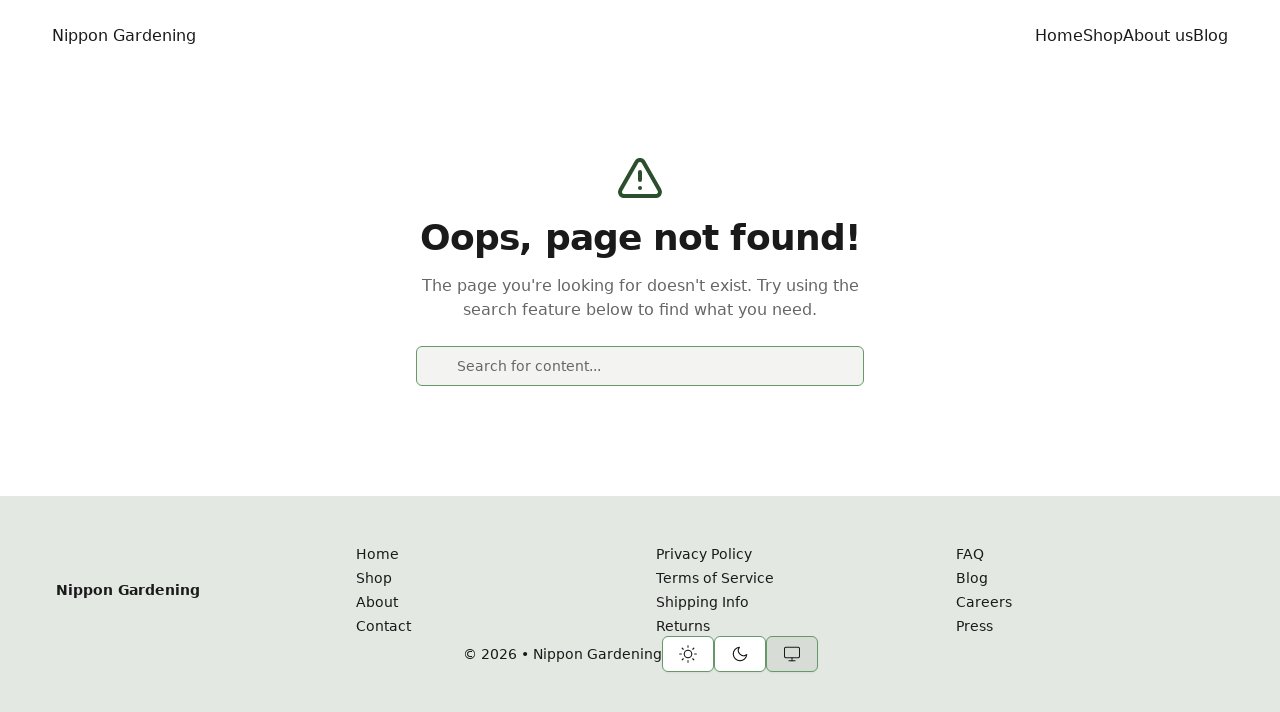

--- FILE ---
content_type: text/html
request_url: https://nippongardening.com/japan/%E9%83%BD%E5%B8%82%E5%9C%92%E8%8A%B8/
body_size: 4917
content:
<!DOCTYPE html><html lang="en" class="size-full"> <head><script async src="https://pagead2.googlesyndication.com/pagead/js/adsbygoogle.js?client=ca-pub-3529149134188190" crossorigin="anonymous" type="72987f615041892a470488c5-text/javascript"></script><script defer src="https://umami.seoapp.click/script.js" data-website-id="b817f090-383d-42d3-8bdc-e3f15f1bb787" type="72987f615041892a470488c5-text/javascript"></script><meta name="google-site-verification" content="TK-0Jp0LjyLkzETdSHMd9YOhdyWu4q6fNssiACHpj30"><!-- Global Metadata --><meta charset="utf-8"><meta name="viewport" content="width=device-width,initial-scale=1"><link rel="icon" href="/favicon.ico" sizes="32x32"><link href="/_image?href=%2F_astro%2Ffavicon.C2fNudfT.png&#38;w=180&#38;h=180&#38;f=jpg" rel="icon" type="image/jpg" sizes="any"><meta name="mobile-web-app-capable" content="yes"><meta name="theme-color" content="#000000"><meta name="generator" content="Astro v4.15.6"><!-- Links to the webmanifest and sitemap --><link rel="manifest" href="/manifest.json"><link rel="sitemap" href="/sitemap-index.xml"><!-- Canonical URL --><link rel="canonical" href="https://nippongardening.com/japan/%E9%83%BD%E5%B8%82%E5%9C%92%E8%8A%B8/"><!-- Primary Meta Tags --><title>404 |  Nippon Gardening</title><meta name="title" content="404 |  Nippon Gardening"><meta name="description" content="Your ultimate guide to the world of gardening"><!-- Open Graph / Facebook --><meta property="og:type" content="website"><meta property="og:url" content="https://nippongardening.com/japan/%E9%83%BD%E5%B8%82%E5%9C%92%E8%8A%B8/"><meta property="og:title" content="404 |  Nippon Gardening"><meta property="og:description" content="Your ultimate guide to the world of gardening"><meta property="og:image" content="https://nippongardening.com/images/placeholder.svg"><!-- Twitter --><meta property="twitter:card" content="summary_large_image"><meta property="twitter:url" content="https://nippongardening.com/japan/%E9%83%BD%E5%B8%82%E5%9C%92%E8%8A%B8/"><meta property="twitter:title" content="404 |  Nippon Gardening"><meta property="twitter:description" content="Your ultimate guide to the world of gardening"><meta property="twitter:image" content="https://nippongardening.com/images/placeholder.svg"><meta name="msvalidate.01" content="865D54562BD19DC37831C51E65186CB2"><link rel="stylesheet" href="/_astro/index.DuTsD5Un.css">
<style>.row[data-astro-cid-ks5tjbwp]{display:grid;grid-template-columns:repeat(4,minmax(0,1fr));gap:1.5rem}@media (min-width: 768px){.row[data-astro-cid-ks5tjbwp]{grid-template-columns:repeat(8,minmax(0,1fr))}}@media (min-width: 1024px){.row[data-astro-cid-ks5tjbwp]{grid-template-columns:repeat(12,minmax(0,1fr))}}.row--flex[data-astro-cid-ks5tjbwp]{display:flex;width:100%;flex-direction:column;flex-wrap:wrap;align-items:center;justify-content:center}@media (min-width: 1024px){.row--flex[data-astro-cid-ks5tjbwp]{flex-direction:row}}summary[data-astro-cid-xvrfupwn]{cursor:pointer;border-top-left-radius:var(--radius);border-top-right-radius:var(--radius);padding-left:.75rem;padding-right:.75rem;font-weight:500}summary[data-astro-cid-xvrfupwn]:hover{background-color:#0000000d}summary[data-astro-cid-xvrfupwn]:hover:is(.dark *){background-color:#ffffff0d}
</style><script type="72987f615041892a470488c5-module" src="/_astro/hoisted.DkMf5CiJ.js"></script></head> <body class="bg-background text-foreground flex flex-col font-sans antialiased size-full"> <header class="p-5" data-astro-cid-3ef6ksr2 data-astro-transition-persist="astro-l7r54iwe-1"> <div class="container mx-auto gap-5 lg:flex" data-astro-cid-3ef6ksr2>  <div class="hidden lg:block   justify-between w-full"> <div class="flex gap-4">   <a href="/">Nippon Gardening</a>  </div> </div> <div class="block lg:hidden"> <button id="astronav-menu" aria-label="Toggle Menu">  <svg fill="currentColor" class="h-4 w-4 text-foreground" width="24" height="24" viewBox="0 0 24 24" xmlns="https://www.w3.org/2000/svg"> <title>Toggle Menu</title> <path class="astronav-close-icon astronav-toggle hidden" fill-rule="evenodd" clip-rule="evenodd" d="M18.278 16.864a1 1 0 01-1.414 1.414l-4.829-4.828-4.828 4.828a1 1 0 01-1.414-1.414l4.828-4.829-4.828-4.828a1 1 0 011.414-1.414l4.829 4.828 4.828-4.828a1 1 0 111.414 1.414l-4.828 4.829 4.828 4.828z"></path> <path class="astronav-open-icon astronav-toggle" fill-rule="evenodd" d="M4 5h16a1 1 0 010 2H4a1 1 0 110-2zm0 6h16a1 1 0 010 2H4a1 1 0 010-2zm0 6h16a1 1 0 010 2H4a1 1 0 010-2z"></path> </svg>  </button> </div> <nav class="astronav-items astronav-toggle mx-auto hidden lg:flex">  <ul class="flex flex-col gap-2 lg:flex-row lg:gap-5"> <a href="/" target="_self" class="inline-block text-current decoration-black/30 transition-colors duration-300 ease-in-out hover:text-black hover:decoration-black/50 focus-visible:text-black focus-visible:decoration-black/50 dark:decoration-white/30 dark:hover:text-white dark:hover:decoration-white/50 dark:focus-visible:text-white dark:focus-visible:decoration-white/50 w-max hover:font-bold hover:text-primary"> Home </a> <a href="/shop" target="_self" class="inline-block text-current decoration-black/30 transition-colors duration-300 ease-in-out hover:text-black hover:decoration-black/50 focus-visible:text-black focus-visible:decoration-black/50 dark:decoration-white/30 dark:hover:text-white dark:hover:decoration-white/50 dark:focus-visible:text-white dark:focus-visible:decoration-white/50 w-max hover:font-bold hover:text-primary"> Shop </a> <a href="/about-us" target="_self" class="inline-block text-current decoration-black/30 transition-colors duration-300 ease-in-out hover:text-black hover:decoration-black/50 focus-visible:text-black focus-visible:decoration-black/50 dark:decoration-white/30 dark:hover:text-white dark:hover:decoration-white/50 dark:focus-visible:text-white dark:focus-visible:decoration-white/50 w-max hover:font-bold hover:text-primary"> About us </a> <a href="/blog" target="_self" class="inline-block text-current decoration-black/30 transition-colors duration-300 ease-in-out hover:text-black hover:decoration-black/50 focus-visible:text-black focus-visible:decoration-black/50 dark:decoration-white/30 dark:hover:text-white dark:hover:decoration-white/50 dark:focus-visible:text-white dark:focus-visible:decoration-white/50 w-max hover:font-bold hover:text-primary"> Blog </a>   </ul>  </nav>  <script type="72987f615041892a470488c5-text/javascript">(function(){const closeOnClick = false;

["DOMContentLoaded", "astro:after-swap"].forEach((event) => {
  document.addEventListener(event, addListeners);
});

// Function to clone and replace elements
function cloneAndReplace(element) {
  const clone = element.cloneNode(true);
  element.parentNode.replaceChild(clone, element);
}

function addListeners() {
  // Clean up existing listeners
  const oldMenuButton = document.getElementById("astronav-menu");
  if (oldMenuButton) {
    cloneAndReplace(oldMenuButton);
  }

  const oldDropdownMenus = document.querySelectorAll(".astronav-dropdown");
  oldDropdownMenus.forEach((menu) => {
    cloneAndReplace(menu);
  });

  // Mobile nav toggle
  const menuButton = document.getElementById("astronav-menu");
  menuButton && menuButton.addEventListener("click", toggleMobileNav);

  // Dropdown menus
  const dropdownMenus = document.querySelectorAll(".astronav-dropdown");
  dropdownMenus.forEach((menu) => {
    const button = menu.querySelector("button");
    button &&
      button.addEventListener("click", (event) =>
        toggleDropdownMenu(event, menu, dropdownMenus)
      );

    // Handle Submenu Dropdowns
    const dropDownSubmenus = menu.querySelectorAll(
      ".astronav-dropdown-submenu"
    );

    dropDownSubmenus.forEach((submenu) => {
      const submenuButton = submenu.querySelector("button");
      submenuButton &&
        submenuButton.addEventListener("click", (event) => {
          event.stopImmediatePropagation();
          toggleSubmenuDropdown(event, submenu);
        });
    });
  });

  // Clicking away from dropdown will remove the dropdown class
  document.addEventListener("click", closeAllDropdowns);

  if (closeOnClick) {
    handleCloseOnClick();
  }
}

function toggleMobileNav() {
  [...document.querySelectorAll(".astronav-toggle")].forEach((el) => {
    el.classList.toggle("hidden");
  });
}

function toggleDropdownMenu(event, menu, dropdownMenus) {
  toggleMenu(menu);

  // Close one dropdown when selecting another
  Array.from(dropdownMenus)
    .filter((el) => el !== menu && !menu.contains(el))
    .forEach(closeMenu);

  event.stopPropagation();
}

function toggleSubmenuDropdown(event, submenu) {
  event.stopPropagation();
  toggleMenu(submenu);

  // Close sibling submenus at the same nesting level
  const siblingSubmenus = submenu
    .closest(".astronav-dropdown")
    .querySelectorAll(".astronav-dropdown-submenu");
  Array.from(siblingSubmenus)
    .filter((el) => el !== submenu && !submenu.contains(el))
    .forEach(closeMenu);
}

function closeAllDropdowns(event) {
  const dropdownMenus = document.querySelectorAll(".dropdown-toggle");
  const dropdownParent = document.querySelectorAll(
    ".astronav-dropdown, .astronav-dropdown-submenu"
  );
  const isButtonInsideDropdown = [
    ...document.querySelectorAll(
      ".astronav-dropdown button, .astronav-dropdown-submenu button, #astronav-menu"
    ),
  ].some((button) => button.contains(event.target));
  if (!isButtonInsideDropdown) {
    dropdownMenus.forEach((d) => {
      // console.log("I ran", d);
      // if (!d.contains(event.target)) {
      d.classList.remove("open");
      d.removeAttribute("open");
      d.classList.add("hidden");
      // }
    });
    dropdownParent.forEach((d) => {
      d.classList.remove("open");
      d.removeAttribute("open");
      d.setAttribute("aria-expanded", "false");
    });
  }
}

function toggleMenu(menu) {
  menu.classList.toggle("open");
  const expanded = menu.getAttribute("aria-expanded") === "true";
  menu.setAttribute("aria-expanded", expanded ? "false" : "true");
  menu.hasAttribute("open")
    ? menu.removeAttribute("open")
    : menu.setAttribute("open", "");

  const dropdownToggle = menu.querySelector(".dropdown-toggle");
  const dropdownExpanded = dropdownToggle.getAttribute("aria-expanded");
  dropdownToggle.classList.toggle("hidden");
  dropdownToggle.setAttribute(
    "aria-expanded",
    dropdownExpanded === "true" ? "false" : "true"
  );
}

function closeMenu(menu) {
  // console.log("closing", menu);
  menu.classList.remove("open");
  menu.removeAttribute("open");
  menu.setAttribute("aria-expanded", "false");
  const dropdownToggles = menu.querySelectorAll(".dropdown-toggle");
  dropdownToggles.forEach((toggle) => {
    toggle.classList.add("hidden");
    toggle.setAttribute("aria-expanded", "false");
  });
}

function handleCloseOnClick() {
  const navMenuItems = document.querySelector(".astronav-items");
  const navToggle = document.getElementById("astronav-menu");
  const navLink = navMenuItems && navMenuItems.querySelectorAll("a");

  const MenuIcons = navToggle.querySelectorAll(".astronav-toggle");

  navLink &&
    navLink.forEach((item) => {
      item.addEventListener("click", () => {
        navMenuItems?.classList.add("hidden");
        MenuIcons.forEach((el) => {
          el.classList.toggle("hidden");
        });
      });
    });
}
})();</script> </div> </header>  <div class="pt-[75px] flex flex-col items-center justify-center my-auto">  <div class="flex min-h-[100dvh] flex-col items-center justify-center bg-background px-4 py-12 sm:px-6 lg:px-8"><div class="mx-auto max-w-md text-center"><svg class="mx-auto h-12 w-12 text-primary" xmlns="http://www.w3.org/2000/svg" width="24" height="24" viewBox="0 0 24 24" fill="none" stroke="currentColor" stroke-width="2" stroke-linecap="round" stroke-linejoin="round"><path d="m21.73 18-8-14a2 2 0 0 0-3.48 0l-8 14A2 2 0 0 0 4 21h16a2 2 0 0 0 1.73-3"></path><path d="M12 9v4"></path><path d="M12 17h.01"></path></svg><h1 class="mt-4 text-3xl font-bold tracking-tight text-foreground sm:text-4xl">Oops, page not found!</h1><p class="mt-4 text-muted-foreground">The page you&#x27;re looking for doesn&#x27;t exist. Try using the search feature below to find what you need.</p><div class="mt-6"><div class="relative"><div class="absolute left-3 top-1/2 -translate-y-1/2 text-muted-foreground"></div><input type="search" class="flex h-10 border border-input px-3 ring-offset-background file:border-0 file:bg-transparent file:text-sm file:font-medium placeholder:text-muted-foreground focus-visible:outline-none focus-visible:ring-2 focus-visible:ring-ring focus-visible:ring-offset-2 disabled:cursor-not-allowed disabled:opacity-50 w-full rounded-md bg-muted pl-10 pr-4 py-2 text-sm focus:outline-none focus:ring-2 focus:ring-primary focus:ring-offset-2" placeholder="Search for content..."/></div></div></div></div>  </div> <footer class="mt-auto w-full bg-secondary p-6 md:py-12 py-6 text-sm"> <div class="container mx-auto flex max-w-7xl flex-col gap-8"> <div class="grid grid-cols-2 gap-8 text-sm sm:grid-cols-3 md:grid-cols-4"> <div class="flex items-center gap-2"> <a href="/" target="_self" class="inline-block text-current decoration-black/30 transition-colors duration-300 ease-in-out hover:text-black hover:decoration-black/50 focus-visible:text-black focus-visible:decoration-black/50 dark:decoration-white/30 dark:hover:text-white dark:hover:decoration-white/50 dark:focus-visible:text-white dark:focus-visible:decoration-white/50 font-semibold"> Nippon Gardening </a> </div> <div class="grid gap-1"> <a href="/" target="_self" class="inline-block text-current decoration-black/30 transition-colors duration-300 ease-in-out hover:text-black hover:decoration-black/50 focus-visible:text-black focus-visible:decoration-black/50 dark:decoration-white/30 dark:hover:text-white dark:hover:decoration-white/50 dark:focus-visible:text-white dark:focus-visible:decoration-white/50">  Home  </a> <a href="/shop" target="_self" class="inline-block text-current decoration-black/30 transition-colors duration-300 ease-in-out hover:text-black hover:decoration-black/50 focus-visible:text-black focus-visible:decoration-black/50 dark:decoration-white/30 dark:hover:text-white dark:hover:decoration-white/50 dark:focus-visible:text-white dark:focus-visible:decoration-white/50">  Shop  </a> <a href="/about-us" target="_self" class="inline-block text-current decoration-black/30 transition-colors duration-300 ease-in-out hover:text-black hover:decoration-black/50 focus-visible:text-black focus-visible:decoration-black/50 dark:decoration-white/30 dark:hover:text-white dark:hover:decoration-white/50 dark:focus-visible:text-white dark:focus-visible:decoration-white/50">  About  </a> <a href="/contact-us" target="_self" class="inline-block text-current decoration-black/30 transition-colors duration-300 ease-in-out hover:text-black hover:decoration-black/50 focus-visible:text-black focus-visible:decoration-black/50 dark:decoration-white/30 dark:hover:text-white dark:hover:decoration-white/50 dark:focus-visible:text-white dark:focus-visible:decoration-white/50">  Contact  </a> </div> <div class="grid gap-1"> <a href="/privacy-policy" target="_self" class="inline-block text-current decoration-black/30 transition-colors duration-300 ease-in-out hover:text-black hover:decoration-black/50 focus-visible:text-black focus-visible:decoration-black/50 dark:decoration-white/30 dark:hover:text-white dark:hover:decoration-white/50 dark:focus-visible:text-white dark:focus-visible:decoration-white/50">  Privacy Policy  </a> <a href="/term-of-service" target="_self" class="inline-block text-current decoration-black/30 transition-colors duration-300 ease-in-out hover:text-black hover:decoration-black/50 focus-visible:text-black focus-visible:decoration-black/50 dark:decoration-white/30 dark:hover:text-white dark:hover:decoration-white/50 dark:focus-visible:text-white dark:focus-visible:decoration-white/50">  Terms of Service  </a> <a href="/shipping-info" target="_self" class="inline-block text-current decoration-black/30 transition-colors duration-300 ease-in-out hover:text-black hover:decoration-black/50 focus-visible:text-black focus-visible:decoration-black/50 dark:decoration-white/30 dark:hover:text-white dark:hover:decoration-white/50 dark:focus-visible:text-white dark:focus-visible:decoration-white/50">  Shipping Info  </a> <a href="/returns" target="_self" class="inline-block text-current decoration-black/30 transition-colors duration-300 ease-in-out hover:text-black hover:decoration-black/50 focus-visible:text-black focus-visible:decoration-black/50 dark:decoration-white/30 dark:hover:text-white dark:hover:decoration-white/50 dark:focus-visible:text-white dark:focus-visible:decoration-white/50">  Returns  </a> </div> <div class="grid gap-1"> <a href="/faqs" target="_self" class="inline-block text-current decoration-black/30 transition-colors duration-300 ease-in-out hover:text-black hover:decoration-black/50 focus-visible:text-black focus-visible:decoration-black/50 dark:decoration-white/30 dark:hover:text-white dark:hover:decoration-white/50 dark:focus-visible:text-white dark:focus-visible:decoration-white/50">  FAQ  </a> <a href="/blog" target="_self" class="inline-block text-current decoration-black/30 transition-colors duration-300 ease-in-out hover:text-black hover:decoration-black/50 focus-visible:text-black focus-visible:decoration-black/50 dark:decoration-white/30 dark:hover:text-white dark:hover:decoration-white/50 dark:focus-visible:text-white dark:focus-visible:decoration-white/50">  Blog  </a> <a href="/careers" target="_self" class="inline-block text-current decoration-black/30 transition-colors duration-300 ease-in-out hover:text-black hover:decoration-black/50 focus-visible:text-black focus-visible:decoration-black/50 dark:decoration-white/30 dark:hover:text-white dark:hover:decoration-white/50 dark:focus-visible:text-white dark:focus-visible:decoration-white/50">  Careers  </a> <a href="/press" target="_self" class="inline-block text-current decoration-black/30 transition-colors duration-300 ease-in-out hover:text-black hover:decoration-black/50 focus-visible:text-black focus-visible:decoration-black/50 dark:decoration-white/30 dark:hover:text-white dark:hover:decoration-white/50 dark:focus-visible:text-white dark:focus-visible:decoration-white/50">  Press  </a> </div> </div> <div class="mx-auto flex items-center justify-between gap-6"> <div>&copy; 2026 • Nippon Gardening</div> <div class="flex flex-wrap items-center gap-1.5"> <button class="inline-flex items-center justify-center whitespace-nowrap rounded-md text-sm font-medium transition-colors focus-visible:outline-none focus-visible:ring-1 focus-visible:ring-ring disabled:pointer-events-none disabled:opacity-50 border border-input bg-background shadow-sm hover:bg-accent hover:text-accent-foreground h-9 px-4 py-2 focus-visible:bg-black/5 dark:focus-visible:bg-white/5" id="light-theme-button" aria-label="Light theme">  <svg xmlns="http://www.w3.org/2000/svg" width="18" height="18" viewBox="0 0 24 24" fill="none" stroke="currentColor" stroke-width="1.5" stroke-linecap="round" stroke-linejoin="round" class="transition-colors duration-300 ease-in-out group-hover:animate-pulse group-hover:stroke-black group-focus-visible:animate-pulse group-focus-visible:stroke-black group-hover:dark:stroke-white dark:group-focus-visible:stroke-white"> <circle cx="12" cy="12" r="5"></circle> <line x1="12" y1="1" x2="12" y2="3"></line> <line x1="12" y1="21" x2="12" y2="23"></line> <line x1="4.22" y1="4.22" x2="5.64" y2="5.64"></line> <line x1="18.36" y1="18.36" x2="19.78" y2="19.78"></line> <line x1="1" y1="12" x2="3" y2="12"></line> <line x1="21" y1="12" x2="23" y2="12"></line> <line x1="4.22" y1="19.78" x2="5.64" y2="18.36"></line> <line x1="18.36" y1="5.64" x2="19.78" y2="4.22"></line> </svg>  </button> <button class="inline-flex items-center justify-center whitespace-nowrap rounded-md text-sm font-medium transition-colors focus-visible:outline-none focus-visible:ring-1 focus-visible:ring-ring disabled:pointer-events-none disabled:opacity-50 border border-input bg-background shadow-sm hover:bg-accent hover:text-accent-foreground h-9 px-4 py-2 focus-visible:bg-black/5 dark:focus-visible:bg-white/5" id="dark-theme-button" aria-label="Dark theme">  <svg xmlns="http://www.w3.org/2000/svg" width="18" height="18" viewBox="0 0 24 24" fill="none" stroke="currentColor" stroke-width="1.5" stroke-linecap="round" stroke-linejoin="round" class="transition-colors duration-300 ease-in-out group-hover:animate-pulse group-hover:stroke-black group-focus-visible:animate-pulse group-focus-visible:stroke-black group-hover:dark:stroke-white dark:group-focus-visible:stroke-white"> <path d="M21 12.79A9 9 0 1 1 11.21 3 7 7 0 0 0 21 12.79z"></path> </svg>  </button> <button class="inline-flex items-center justify-center whitespace-nowrap rounded-md text-sm font-medium transition-colors focus-visible:outline-none focus-visible:ring-1 focus-visible:ring-ring disabled:pointer-events-none disabled:opacity-50 border border-input bg-background shadow-sm hover:bg-accent hover:text-accent-foreground h-9 px-4 py-2 focus-visible:bg-black/5 dark:focus-visible:bg-white/5" id="system-theme-button" aria-label="System theme">  <svg xmlns="http://www.w3.org/2000/svg" width="18" height="18" viewBox="0 0 24 24" fill="none" stroke="currentColor" stroke-width="1.5" stroke-linecap="round" stroke-linejoin="round" class="transition-colors duration-300 ease-in-out group-hover:animate-pulse group-hover:stroke-black group-focus-visible:animate-pulse group-focus-visible:stroke-black group-hover:dark:stroke-white dark:group-focus-visible:stroke-white"> <rect x="2" y="3" width="20" height="14" rx="2" ry="2"></rect> <line x1="8" y1="21" x2="16" y2="21"></line> <line x1="12" y1="17" x2="12" y2="21"></line> </svg>  </button> </div> </div> </div> </footer> <script src="/cdn-cgi/scripts/7d0fa10a/cloudflare-static/rocket-loader.min.js" data-cf-settings="72987f615041892a470488c5-|49" defer></script><script defer src="https://static.cloudflareinsights.com/beacon.min.js/vcd15cbe7772f49c399c6a5babf22c1241717689176015" integrity="sha512-ZpsOmlRQV6y907TI0dKBHq9Md29nnaEIPlkf84rnaERnq6zvWvPUqr2ft8M1aS28oN72PdrCzSjY4U6VaAw1EQ==" data-cf-beacon='{"version":"2024.11.0","token":"db3a8aaa933841c7b4f24be14db9b0a6","r":1,"server_timing":{"name":{"cfCacheStatus":true,"cfEdge":true,"cfExtPri":true,"cfL4":true,"cfOrigin":true,"cfSpeedBrain":true},"location_startswith":null}}' crossorigin="anonymous"></script>
</body></html><script type="application/ld+json">{"@context":"https://schema.org","@type":"BlogPosting","author":{"@type":"Person","name":"田中 桜","url":"https://nippongardening.com/author/田中-桜"}}</script>

--- FILE ---
content_type: text/html; charset=utf-8
request_url: https://www.google.com/recaptcha/api2/aframe
body_size: 264
content:
<!DOCTYPE HTML><html><head><meta http-equiv="content-type" content="text/html; charset=UTF-8"></head><body><script nonce="XbwaV3aplnynkblgbVihaA">/** Anti-fraud and anti-abuse applications only. See google.com/recaptcha */ try{var clients={'sodar':'https://pagead2.googlesyndication.com/pagead/sodar?'};window.addEventListener("message",function(a){try{if(a.source===window.parent){var b=JSON.parse(a.data);var c=clients[b['id']];if(c){var d=document.createElement('img');d.src=c+b['params']+'&rc='+(localStorage.getItem("rc::a")?sessionStorage.getItem("rc::b"):"");window.document.body.appendChild(d);sessionStorage.setItem("rc::e",parseInt(sessionStorage.getItem("rc::e")||0)+1);localStorage.setItem("rc::h",'1769270601604');}}}catch(b){}});window.parent.postMessage("_grecaptcha_ready", "*");}catch(b){}</script></body></html>